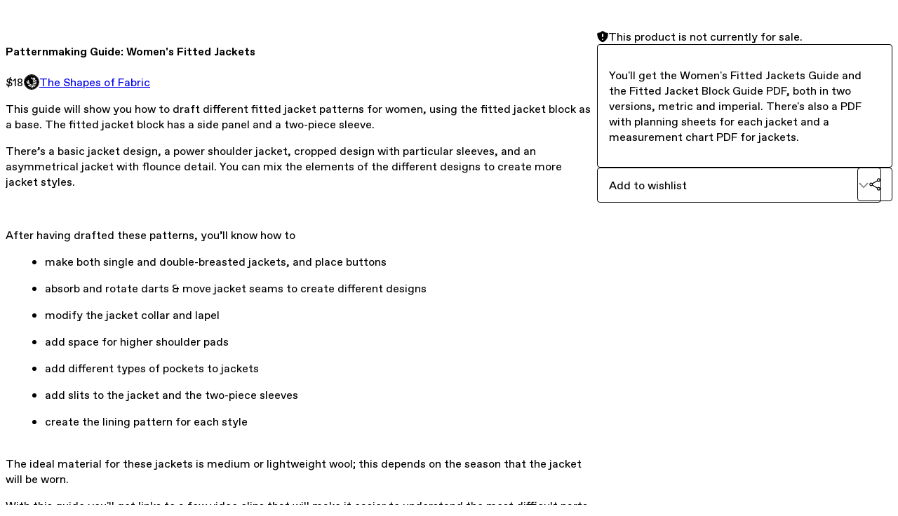

--- FILE ---
content_type: text/html; charset=utf-8
request_url: https://shapesoffabric.gumroad.com/l/UcmJp
body_size: 7447
content:
<!DOCTYPE html>
<html lang="en">
  <head prefix="og: http://ogp.me/ns# fb: http://ogp.me/ns/fb# gumroad: http://ogp.me/ns/fb/gumroad#">
    <link rel="dns-prefetch" href="//assets.gumroad.com">
    <link rel="dns-prefetch" href="//static-2.gumroad.com">
    <link rel="dns-prefetch" href="//public-files.gumroad.com">
  <title inertia>Patternmaking Guide: Women&#39;s Fitted Jackets</title>
  <meta name="action-cable-url" content="wss://cable.gumroad.com/cable" />
  <link rel="stylesheet" crossorigin="anonymous" href="https://assets.gumroad.com/packs/css/design-374d0d48.css" />
    <style>:root{--accent: 0 0 0;--contrast-accent: 255 255 255;--font-family: "ABC Favorit", "ABC Favorit", sans-serif;--color: 0 0 0;--primary: var(--color);--contrast-primary: 255 255 255;--filled: 255 255 255;--contrast-filled: var(--color);--body-bg: #ffffff;--active-bg: rgb(var(--color) / var(--gray-1));--border-alpha: 1}body{background-color:#ffffff;color:#000;font-family:"ABC Favorit", "ABC Favorit", sans-serif}
</style>

  <meta name="csrf-param" content="authenticity_token" />
<meta name="csrf-token" content="4VejJX-BX-RvlCTtFZxdEcDiJGrI2FtMLD1sjCbnun5Advyy6L_LoL95jGzWUz-TsIEFBBNbiV9Jrn4Dv7xWAQ" />
  <meta charset="utf-8">
  <meta content="149071038533330" property="fb:app_id">
  <meta content="http://www.facebook.com/gumroad" property="fb:page_id">
  <meta property="twitter:site" value="@gumroad">
  
    <meta content="Gumroad" property="og:site_name">
    <meta content="https://shapesoffabric.gumroad.com/l/UcmJp" property="og:url">
    <meta content="This guide will show you how to draft different fitted jacket patterns for women, using the fitted jacket block as a base. The fitted jacket block has a side panel and a two-piece sleeve. There’s a basic jacket design, a power shoulder jacket, cropped design with particular sleeves, and an asymmetrical jacket with flounce detail. You can mix the elements of the different designs to create more jacket styles.After having drafted these patterns, you’ll know how to make both single and double-breasted jackets, and place buttons absorb and rotate darts &amp;amp; move jacket seams to create different designs modify the jacket collar and lapel add space for higher shoulder pads add different types of pockets to jackets add slits to the jacket and the two-piece sleeves create the lining pattern for each style The ideal material for these jackets is medium or lightweight wool; this depends on the season that the jacket will be worn.With this guide you&#39;ll get links to a few video clips that will make it easier to understand the most difficult parts of the drafting process.This Patternmaking Guide is classified as &quot;Advanced&quot; in difficulty. It&#39;s suitable for people who are already familiar with patternmaking and have drafted, for example, the basic bodice pattern before. It&#39;s a challenge to draft and sew jackets.It will be accompanied by the Fitted Jacket Block -guide.General Info About the Patternmaking GuidesWho is this product is for?For anyone who has already sewn a few garments using commercial patterns and is now interested in learning how to draft their own unique patterns. Who isn’t this product for?Although the pattern making instructions provided are very detailed, complete-beginner sewers may find drafting these patterns quite challenging. Even a small understanding of garment construction will be extremely helpful. Also, these e-guides do not include instructions on how to sew the garments, so this might become a problem.What is included in the e-guide order?Each guide comes with the corresponding basic pattern instructions. So, in this case, the fitted jacket block guide. This way you’ll be able to draft the basic block that is needed for making the dress patterns, should you not have one yet. The basic pattern guides also include additional patternmaking instructions related to the subject.Notice, that none of the patternmaking guides include the actual patterns. Instead, there are step-by-step instructions on how you can draft the pattern yourself using your measurements. The instructions consist of pictures and text and are limited to patternmaking only, so there are no sewing instructions. However, there is a Facebook group where I provide support if you need help with this.You will get two versions of each PDF, metric and imperial; I know how difficult it can be to draft patterns and trying to convert measurements at the same time! CopyrightThe patternmaking guides are for your personal use only, please do not publish or share the files or parts of them anywhere. Also, the garment designs provided are for personal use only, however, if you create your own pattern designs with the help of the instructions, this rule no longer applies to the resulting garments.Return PolicyDue to the nature of digital goods, and the fact that you receive immediate access to the files, I cannot offer refunds or exchanges on the e-guides. So, please review the product information carefully before purchasing. However, if there is a fault with the files or you get the incorrect items, do request a replacement." property="og:description">
    <meta content="This guide will show you how to draft different fitted jacket patterns for women, using the fitted jacket block as a base. The fitted jacket block has a side panel and a two-piece sleeve. There’s a basic jacket design, a power shoulder jacket, cropped design with particular sleeves, and an asymmetrical jacket with flounce detail. You can mix the elements of the different designs to create more jacket styles.After having drafted these patterns, you’ll know how to make both single and double-breasted jackets, and place buttons absorb and rotate darts &amp;amp; move jacket seams to create different designs modify the jacket collar and lapel add space for higher shoulder pads add different types of pockets to jackets add slits to the jacket and the two-piece sleeves create the lining pattern for each style The ideal material for these jackets is medium or lightweight wool; this depends on the season that the jacket will be worn.With this guide you&#39;ll get links to a few video clips that will make it easier to understand the most difficult parts of the drafting process.This Patternmaking Guide is classified as &quot;Advanced&quot; in difficulty. It&#39;s suitable for people who are already familiar with patternmaking and have drafted, for example, the basic bodice pattern before. It&#39;s a challenge to draft and sew jackets.It will be accompanied by the Fitted Jacket Block -guide.General Info About the Patternmaking GuidesWho is this product is for?For anyone who has already sewn a few garments using commercial patterns and is now interested in learning how to draft their own unique patterns. Who isn’t this product for?Although the pattern making instructions provided are very detailed, complete-beginner sewers may find drafting these patterns quite challenging. Even a small understanding of garment construction will be extremely helpful. Also, these e-guides do not include instructions on how to sew the garments, so this might become a problem.What is included in the e-guide order?Each guide comes with the corresponding basic pattern instructions. So, in this case, the fitted jacket block guide. This way you’ll be able to draft the basic block that is needed for making the dress patterns, should you not have one yet. The basic pattern guides also include additional patternmaking instructions related to the subject.Notice, that none of the patternmaking guides include the actual patterns. Instead, there are step-by-step instructions on how you can draft the pattern yourself using your measurements. The instructions consist of pictures and text and are limited to patternmaking only, so there are no sewing instructions. However, there is a Facebook group where I provide support if you need help with this.You will get two versions of each PDF, metric and imperial; I know how difficult it can be to draft patterns and trying to convert measurements at the same time! CopyrightThe patternmaking guides are for your personal use only, please do not publish or share the files or parts of them anywhere. Also, the garment designs provided are for personal use only, however, if you create your own pattern designs with the help of the instructions, this rule no longer applies to the resulting garments.Return PolicyDue to the nature of digital goods, and the fact that you receive immediate access to the files, I cannot offer refunds or exchanges on the e-guides. So, please review the product information carefully before purchasing. However, if there is a fault with the files or you get the incorrect items, do request a replacement." name="description">
    <meta content="UcmJp" property="product:retailer_item_id">
    <meta content="18.0" property="product:price:amount">
    <meta content="USD" property="product:price:currency">
    <meta content="gumroad:product" property="og:type">
    <meta property="twitter:card" value="summary_large_image" />
<meta property="twitter:title" value="Patternmaking Guide: Women&#39;s Fitted Jackets" />
<meta property="twitter:domain" value="Gumroad" />
<meta property="twitter:description" value="This guide will show you how to draft different fitted jacket patterns for women, using the fitted jacket block as a base. The fitted jacket block has a side panel and a two-piece sleeve. There’s a..." />
<meta property="twitter:image" value="https://public-files.gumroad.com/kpwns8f9qr6jsog5xnq9gwih600c" />

      <link rel="preload" as="image" href="https://public-files.gumroad.com/kpwns8f9qr6jsog5xnq9gwih600c">
      <link rel="preload" as="image" href="https://public-files.gumroad.com/k758o96jzlf94ji07anuj40w1ekk">
      <link rel="preload" as="image" href="https://public-files.gumroad.com/27zxd945zluj1avvnfqy85jsci9k">
      <link rel="preload" as="image" href="https://public-files.gumroad.com/xchx7jyggv5tf6i6f5qgqo5y8qjt">
      <link rel="preload" as="image" href="https://public-files.gumroad.com/2on5w5kchy2gjbusk6kevzqzejs5">
  <meta property="og:image" content="https://public-files.gumroad.com/kpwns8f9qr6jsog5xnq9gwih600c">
  <meta property="og:image:alt" content="">
  <meta property="og:title" content="Patternmaking Guide: Women&#39;s Fitted Jackets">
  <meta property="gr:google_analytics:enabled" content="true">
  <meta property="gr:fb_pixel:enabled" content="true">
  <meta property="gr:logged_in_user:id" content="">
  <meta property="gr:environment" value="production">
  <meta property="gr:page:type" content="product">
  <meta property="gr:facebook_sdk:enabled" content="true">
  <meta content="initial-scale = 1.0, width = device-width" name="viewport">
  <meta property="stripe:pk" value="pk_live_Db80xIzLPWhKo1byPrnERmym">
  <meta property="stripe:api_version" value="2023-10-16; risk_in_requirements_beta=v1; retrieve_tax_forms_beta=v1;">
  <link href="/opensearch.xml" rel="search" type="application/opensearchdescription+xml" title="Gumroad">
    <link href="https://shapesoffabric.gumroad.com/l/UcmJp" rel="canonical">


    <link href="https://public-files.gumroad.com/3u34qb2b1ah0ab1j9jactzvify4b" rel="shortcut icon">
</head>

  <body id="product_page" class="group/body mac" style="">
    <div id="design-settings" data-settings="{&quot;font&quot;:{&quot;name&quot;:&quot;ABC Favorit&quot;,&quot;url&quot;:&quot;https://assets.gumroad.com/assets/ABCFavorit-Regular-26182c8c3addf6e4f8889817249c23b22c93233a8212e5e86574459e4dc926e2.woff2&quot;}}" style="display: none;"></div>
    <div id="user-agent-info" data-settings="{&quot;is_mobile&quot;:false}" style="display: none;"></div>
    <div class="react-entry-point" style="display:contents" id="Alert-react-component-6dd5ad6f-1640-4e41-b0f7-b5cef1fe5f27"><div class="fixed top-4 left-1/2 z-100 w-max max-w-[calc(100vw-2rem)] rounded bg-background md:max-w-sm invisible" style="transform:translateX(-50%) translateY(calc(-100% - var(--spacer-4)));transition:all 0.3s ease-out 0.5s"><div role="alert" class="flex items-start gap-2 rounded border border-border p-3"><div class="flex-1"><div></div></div></div></div></div>
      <script type="application/json" class="js-react-on-rails-component" data-component-name="Alert" data-dom-id="Alert-react-component-6dd5ad6f-1640-4e41-b0f7-b5cef1fe5f27">{"initial":null}</script>
      


    <div class="flex flex-col lg:flex-row h-screen">
      <main class="flex-1 flex flex-col lg:h-screen overflow-y-auto">
        <div class="flex-1 flex flex-col">
          


<noscript>
  <div id="javascript-notice">
    <strong>JavaScript is required to buy this product.</strong>
    Enable JavaScript in your browser settings and refresh this page to continue.
  </div>
</noscript>



  <script type="application/json" id="js-react-on-rails-context">{"railsEnv":"production","inMailer":false,"i18nLocale":"en","i18nDefaultLocale":"en","rorVersion":"14.0.4","rorPro":false,"href":"https://shapesoffabric.gumroad.com/l/UcmJp","location":"/l/UcmJp","scheme":"https","host":"shapesoffabric.gumroad.com","port":null,"pathname":"/l/UcmJp","search":null,"httpAcceptLanguage":null,"design_settings":{"font":{"name":"ABC Favorit","url":"https://assets.gumroad.com/assets/ABCFavorit-Regular-26182c8c3addf6e4f8889817249c23b22c93233a8212e5e86574459e4dc926e2.woff2"}},"domain_settings":{"scheme":"https","app_domain":"gumroad.com","root_domain":"gumroad.com","short_domain":"gum.co","discover_domain":"gumroad.com","third_party_analytics_domain":"gumroad-analytics.com","api_domain":"api.gumroad.com"},"user_agent_info":{"is_mobile":false},"logged_in_user":null,"current_seller":null,"csp_nonce":"gKJVcvUV8F45X2uF+1Qvx1A/KiC5esjjC1mfdhGrdrk=","locale":"en-US","feature_flags":{"require_email_typo_acknowledgment":true,"disable_stripe_signup":true},"serverSide":false}</script>
<div class="react-entry-point" style="display:contents" id="ProductPage-react-component-0ae26380-6c62-4b64-979a-911a92cb7f24"><section aria-label="Product information bar" class="border-0 bg-background" style="overflow:hidden;padding:0;height:0;transition:var(--transition-duration);flex-shrink:0;position:fixed;top:0;left:0;right:0;z-index:var(--z-index-menubar)"><div class="mx-auto flex max-w-product-page items-center justify-between gap-4 p-4 lg:px-8" style="transition:var(--transition-duration);margin-top:0"><div itemscope="" itemProp="offers" itemType="https://schema.org/Offer" class="flex items-center"><span class="group/tooltip relative inline-grid right"><span aria-describedby=":R4l:" style="display:contents"><div class="relative grid grid-flow-col border border-r-0 border-border"><div class="bg-accent px-2 py-1 text-accent-foreground" itemProp="price" content="18">$18</div><div class="border-border border-r-transparent border-[calc(0.5lh+--spacing(1))] border-l-1"></div><div class="absolute top-0 right-px bottom-0 border-accent border-r-transparent border-[calc(0.5lh+--spacing(1))] border-l-1"></div></div></span><span role="tooltip" id=":R4l:" class="absolute z-30 hidden w-40 max-w-max rounded-md bg-primary p-3 text-primary-foreground group-focus-within/tooltip:block group-hover/tooltip:block top-1/2 -translate-y-1/2 left-full translate-x-2"><div class="absolute border-6 border-transparent top-1/2 -translate-y-1/2 right-full border-r-primary"></div>$18</span></span><link itemProp="url" href="https://shapesoffabric.gumroad.com/l/UcmJp"/><div itemProp="availability" hidden="">https://schema.org/InStock</div><div itemProp="priceCurrency" hidden="">usd</div><div itemProp="seller" itemType="https://schema.org/Person" hidden=""><div itemProp="name" hidden="">The Shapes of Fabric</div></div></div><h3 class="hidden flex-1 lg:block">Patternmaking Guide: Women&#x27;s Fitted Jackets</h3></div></section><section class="border-b border-border"><div class="mx-auto w-full max-w-product-page lg:py-16 p-4 lg:px-8"><article class="relative grid rounded border border-border bg-background lg:grid-cols-[2fr_1fr]"><figure class="group relative col-span-full overflow-hidden rounded-t border-b border-border bg-(image:--product-cover-placeholder) bg-cover" aria-label="Product preview"><button class="absolute top-1/2 z-1 mx-3 h-8 w-8 -translate-y-1/2 items-center justify-center rounded-full border border-border bg-background hidden group-hover:flex right-0" aria-label="Show next cover"><span class="icon icon-arrow-right"></span></button><div class="flex h-full snap-x snap-mandatory items-center overflow-x-scroll overflow-y-hidden [scrollbar-width:none] [&amp;::-webkit-scrollbar]:hidden" style="aspect-ratio:1"><div role="tabpanel" id="9156abe7587eb14462874f02436baaec" class="mt-0! flex min-h-[1px] flex-[1_0_100%] snap-start justify-center border-0! p-0!"></div><div role="tabpanel" id="d903f5b8f5c1d2017953f9dcd9194fb2" class="mt-0! flex min-h-[1px] flex-[1_0_100%] snap-start justify-center border-0! p-0!"></div><div role="tabpanel" id="4b15a98029b761bf96f1b98cf8d81481" class="mt-0! flex min-h-[1px] flex-[1_0_100%] snap-start justify-center border-0! p-0!"></div><div role="tabpanel" id="33ed330284acafa7bcd0d0994665cd8e" class="mt-0! flex min-h-[1px] flex-[1_0_100%] snap-start justify-center border-0! p-0!"></div><div role="tabpanel" id="5461afbf6d7ecaeef95aa054c85fb132" class="mt-0! flex min-h-[1px] flex-[1_0_100%] snap-start justify-center border-0! p-0!"></div></div><div role="tablist" aria-label="Select a cover" class="absolute bottom-0 flex w-full flex-wrap justify-center gap-2 p-3"><div role="tab" aria-label="Show cover 1" aria-selected="true" aria-controls="9156abe7587eb14462874f02436baaec" class="block rounded-full border border-current p-2 bg-current"></div><div role="tab" aria-label="Show cover 2" aria-selected="false" aria-controls="d903f5b8f5c1d2017953f9dcd9194fb2" class="block rounded-full border border-current bg-background p-2"></div><div role="tab" aria-label="Show cover 3" aria-selected="false" aria-controls="4b15a98029b761bf96f1b98cf8d81481" class="block rounded-full border border-current bg-background p-2"></div><div role="tab" aria-label="Show cover 4" aria-selected="false" aria-controls="33ed330284acafa7bcd0d0994665cd8e" class="block rounded-full border border-current bg-background p-2"></div><div role="tab" aria-label="Show cover 5" aria-selected="false" aria-controls="5461afbf6d7ecaeef95aa054c85fb132" class="block rounded-full border border-current bg-background p-2"></div></div></figure><section class="lg:border-r"><header class="grid gap-4 p-6 not-first:border-t"><h1 itemProp="name">Patternmaking Guide: Women&#x27;s Fitted Jackets</h1></header><section class="grid grid-cols-[auto_1fr] gap-[1px] border-t border-border p-0 sm:grid-cols-[auto_auto_minmax(max-content,1fr)]"><div class="px-6 py-4 outline outline-offset-0 outline-border"><div itemscope="" itemProp="offers" itemType="https://schema.org/Offer" class="flex items-center"><span class="group/tooltip relative inline-grid right"><span aria-describedby=":Rl79:" style="display:contents"><div class="relative grid grid-flow-col border border-r-0 border-border"><div class="bg-accent px-2 py-1 text-accent-foreground" itemProp="price" content="18">$18</div><div class="border-border border-r-transparent border-[calc(0.5lh+--spacing(1))] border-l-1"></div><div class="absolute top-0 right-px bottom-0 border-accent border-r-transparent border-[calc(0.5lh+--spacing(1))] border-l-1"></div></div></span><span role="tooltip" id=":Rl79:" class="absolute z-30 hidden w-40 max-w-max rounded-md bg-primary p-3 text-primary-foreground group-focus-within/tooltip:block group-hover/tooltip:block top-1/2 -translate-y-1/2 left-full translate-x-2"><div class="absolute border-6 border-transparent top-1/2 -translate-y-1/2 right-full border-r-primary"></div>$18</span></span><link itemProp="url" href="https://shapesoffabric.gumroad.com/l/UcmJp"/><div itemProp="availability" hidden="">https://schema.org/InStock</div><div itemProp="priceCurrency" hidden="">usd</div><div itemProp="seller" itemType="https://schema.org/Person" hidden=""><div itemProp="name" hidden="">The Shapes of Fabric</div></div></div></div><div class="flex flex-wrap items-center gap-2 px-6 py-4 outline outline-offset-0 outline-border sm:col-[2/-1]"><a href="https://shapesoffabric.gumroad.com/" target="_blank" class="relative flex items-center gap-2" rel="noreferrer"><img class="user-avatar" src="https://public-files.gumroad.com/3u34qb2b1ah0ab1j9jactzvify4b"/>The Shapes of Fabric</a></div></section><section class="border-t border-border p-6"><div class="rich-text"><p>This guide will show you how to draft different fitted jacket patterns for women, using the fitted jacket block as a base. The fitted jacket block has a side panel and a two-piece sleeve. </p><p>There’s a basic jacket design, a power shoulder jacket, cropped design with particular sleeves, and an asymmetrical jacket with flounce detail. You can mix the elements of the different designs to create more jacket styles.</p><p><br></p><p>After having drafted these patterns, you’ll know how to</p><ul>
<li>make both single and double-breasted jackets, and place buttons</li>
<li>absorb and rotate darts &amp; move jacket seams to create different designs</li>
<li>modify the jacket collar and lapel</li>
<li>add space for higher shoulder pads</li>
<li>add different types of pockets to jackets</li>
<li>add slits to the jacket and the two-piece sleeves</li>
<li>create the lining pattern for each style</li>
</ul><p><br>The ideal material for these jackets is medium or lightweight wool; this depends on the season that the jacket will be worn.</p><p>With this guide you'll get links to a few video clips that will make it easier to understand the most difficult parts of the drafting process.</p><p><br><u>This Patternmaking Guide is classified as "Advanced" in difficulty.</u> It's suitable for people who are already familiar with patternmaking and have drafted, for example, the basic bodice pattern before. It's a challenge to draft and sew jackets.</p><p>It will be accompanied by the Fitted Jacket Block -guide.</p><p><br></p><p>General Info About the Patternmaking Guides</p><p><strong>Who is this product is for?</strong></p><p>For anyone who has already sewn a few garments using commercial patterns and is now interested in learning how to draft their own unique patterns. </p><p><strong><br>Who isn’t this product for?</strong></p><p>Although the pattern making instructions provided are very detailed, complete-beginner sewers may find drafting these patterns quite challenging. Even a small understanding of garment construction will be extremely helpful. Also, these e-guides do not include instructions on how to sew the garments, so this might become a problem.</p><p><strong><br>What is included in the e-guide order?</strong></p><p>Each guide comes with the corresponding basic pattern instructions. So, in this case, the fitted jacket block guide. This way you’ll be able to draft the basic block that is needed for making the dress patterns, should you not have one yet. The basic pattern guides also include additional patternmaking instructions related to the subject.</p><p>Notice, that none of the patternmaking guides include the actual patterns. Instead, there are step-by-step instructions on how you can draft the pattern yourself using your measurements. The instructions consist of pictures and text and are limited to patternmaking only, so there are no sewing instructions. However, there is a Facebook group where I provide support if you need help with this.</p><p>You will get two versions of each PDF, metric and imperial; I know how difficult it can be to draft patterns and trying to convert measurements at the same time! </p><p><strong><br>Copyright</strong></p><p>The patternmaking guides are for your personal use only, please do not publish or share the files or parts of them anywhere. Also, the garment designs provided are for personal use only, however, if you create your own pattern designs with the help of the instructions, this rule no longer applies to the resulting garments.</p><p><strong><br>Return Policy</strong></p><p>Due to the nature of digital goods, and the fact that you receive immediate access to the files, I cannot offer refunds or exchanges on the e-guides. So, please review the product information carefully before purchasing. </p><p>However, if there is a fault with the files or you get the incorrect items, do request a replacement.</p></div></section></section><section><section class="grid gap-4 p-6 not-first:border-t"><div role="status" class="flex items-start gap-2 rounded border p-3 border-warning bg-warning/20"><span class="icon icon-solid-shield-exclamation size-[1lh]! text-warning" aria-hidden="true"></span><div class="flex-1">This product is not currently for sale.</div></div><div class="stack"><p>You&#x27;ll get the Women&#x27;s Fitted Jackets Guide and the Fitted Jacket Block Guide PDF, both in two versions, metric and imperial. There&#x27;s also a PDF with planning sheets for each jacket and a measurement chart PDF for jackets.</p></div><div class="grid grid-cols-[1fr_auto] gap-2"><div class="combobox"><div role="combobox" aria-expanded="false" aria-controls=":R5op9:" tabindex="0" class="input " aria-label="Add to wishlist"><span class="fake-input text-singleline">Add to wishlist</span><span class="icon icon-outline-cheveron-down"></span></div><div hidden=""><datalist id=":R5op9:"><div role="option" id=":R5op9:-0" class=""><div><span class="icon icon-plus"></span> New wishlist</div></div></datalist></div></div><details class="popover toggle"><summary aria-label="Share" aria-haspopup="true" aria-expanded="false"><span class="group/tooltip relative inline-grid bottom"><span aria-describedby=":Rpop9:" style="display:contents"><button class="button" type="button" aria-label="Share"><span class="icon icon-share"></span></button></span><span role="tooltip" id=":Rpop9:" class="absolute z-30 hidden w-40 max-w-max rounded-md bg-primary p-3 text-primary-foreground group-focus-within/tooltip:block group-hover/tooltip:block left-1/2 -translate-x-1/2 top-full translate-y-2"><div class="absolute border-6 border-transparent left-1/2 -translate-x-1/2 bottom-full border-b-primary"></div>Share</span></span></summary><div class="dropdown" style="translate:min(0px - 100% - var(--spacer-4), 0px);max-width:calc(0px - 2 * var(--spacer-4))"><div class="grid grid-cols-1 gap-4"><a class="button button-social-twitter button-w-i button-twitter" href="https://twitter.com/intent/tweet?url=https%3A%2F%2Fshapesoffabric.gumroad.com%2Fl%2FUcmJp&amp;text=Buy%20Patternmaking%20Guide%3A%20Women&#x27;s%20Fitted%20Jackets%20on%20%40Gumroad" target="_blank" rel="noopener noreferrer">Share on X</a><a class="button button-social-facebook button-w-i button-facebook" href="https://www.facebook.com/sharer/sharer.php?u=https%3A%2F%2Fshapesoffabric.gumroad.com%2Fl%2FUcmJp&amp;quote=Patternmaking%20Guide%3A%20Women&#x27;s%20Fitted%20Jackets" target="_blank" rel="noopener noreferrer">Share on Facebook</a><span class="group/tooltip relative inline-grid bottom"><span aria-describedby=":R79op9:" style="display:contents"><span class="contents"><button class="button" type="button" aria-label="Copy product URL"><span class="icon icon-link"></span> Copy link</button></span></span><span role="tooltip" id=":R79op9:" class="absolute z-30 hidden w-40 max-w-max rounded-md bg-primary p-3 text-primary-foreground group-focus-within/tooltip:block group-hover/tooltip:block left-1/2 -translate-x-1/2 top-full translate-y-2"><div class="absolute border-6 border-transparent left-1/2 -translate-x-1/2 bottom-full border-b-primary"></div>Copy product URL</span></span></div></div></details></div></section></section></article></div></section><footer class="px-4 py-8 text-center lg:py-16"><div>Powered by <a href="https://gumroad.com/" class="logo-full" aria-label="Gumroad"></a></div></footer></div>
      <script type="application/json" class="js-react-on-rails-component" data-component-name="ProductPage" data-dom-id="ProductPage-react-component-0ae26380-6c62-4b64-979a-911a92cb7f24">{"product":{"id":"kHwOxqtPLRrgDXWqzEuTWg==","permalink":"UcmJp","name":"Patternmaking Guide: Women's Fitted Jackets","seller":{"id":"8328155218344","name":"The Shapes of Fabric","avatar_url":"https://public-files.gumroad.com/3u34qb2b1ah0ab1j9jactzvify4b","profile_url":"https://shapesoffabric.gumroad.com/"},"collaborating_user":null,"covers":[{"url":"https://public-files.gumroad.com/kpwns8f9qr6jsog5xnq9gwih600c","original_url":"https://public-files.gumroad.com/uk3yros0yly4jkgi4n6dige62jjt","thumbnail":null,"id":"9156abe7587eb14462874f02436baaec","type":"image","filetype":"jpg","width":670,"height":670,"native_width":2000,"native_height":2000},{"url":"https://public-files.gumroad.com/k758o96jzlf94ji07anuj40w1ekk","original_url":"https://public-files.gumroad.com/7w1j8mun0nfosl7lnuas97o520z1","thumbnail":null,"id":"d903f5b8f5c1d2017953f9dcd9194fb2","type":"image","filetype":"jpg","width":670,"height":670,"native_width":2000,"native_height":2000},{"url":"https://public-files.gumroad.com/27zxd945zluj1avvnfqy85jsci9k","original_url":"https://public-files.gumroad.com/bzf3tl6oijgwrspyckaw0gjwvld6","thumbnail":null,"id":"4b15a98029b761bf96f1b98cf8d81481","type":"image","filetype":"jpg","width":670,"height":670,"native_width":2000,"native_height":2000},{"url":"https://public-files.gumroad.com/xchx7jyggv5tf6i6f5qgqo5y8qjt","original_url":"https://public-files.gumroad.com/kn81dl70z6ivhh0aihcckh7q0fgp","thumbnail":null,"id":"33ed330284acafa7bcd0d0994665cd8e","type":"image","filetype":"jpg","width":670,"height":670,"native_width":2000,"native_height":2000},{"url":"https://public-files.gumroad.com/2on5w5kchy2gjbusk6kevzqzejs5","original_url":"https://public-files.gumroad.com/yi7cggskmz6i362h54b0j6jkl3m0","thumbnail":null,"id":"5461afbf6d7ecaeef95aa054c85fb132","type":"image","filetype":"jpg","width":670,"height":794,"native_width":1917,"native_height":2273}],"main_cover_id":"9156abe7587eb14462874f02436baaec","thumbnail_url":"https://public-files.gumroad.com/9twtku628hmzxbigrttwvu0wyz5r","quantity_remaining":null,"long_url":"https://shapesoffabric.gumroad.com/l/UcmJp","is_sales_limited":false,"ratings":null,"custom_button_text_option":"buy_this_prompt","is_compliance_blocked":false,"is_published":false,"is_stream_only":false,"streamable":false,"sales_count":null,"summary":"You'll get the Women's Fitted Jackets Guide and the Fitted Jacket Block Guide PDF, both in two versions, metric and imperial. There's also a PDF with planning sheets for each jacket and a measurement chart PDF for jackets.","attributes":[],"description_html":"\u003cp\u003eThis guide will show you how to draft different fitted jacket patterns for women, using the fitted jacket block as a base. The fitted jacket block has a side panel and a two-piece sleeve. \u003c/p\u003e\u003cp\u003eThere’s a basic jacket design, a power shoulder jacket, cropped design with particular sleeves, and an asymmetrical jacket with flounce detail. You can mix the elements of the different designs to create more jacket styles.\u003c/p\u003e\u003cp\u003e\u003cbr\u003e\u003c/p\u003e\u003cp\u003eAfter having drafted these patterns, you’ll know how to\u003c/p\u003e\u003cul\u003e\n\u003cli\u003emake both single and double-breasted jackets, and place buttons\u003c/li\u003e\n\u003cli\u003eabsorb and rotate darts \u0026amp; move jacket seams to create different designs\u003c/li\u003e\n\u003cli\u003emodify the jacket collar and lapel\u003c/li\u003e\n\u003cli\u003eadd space for higher shoulder pads\u003c/li\u003e\n\u003cli\u003eadd different types of pockets to jackets\u003c/li\u003e\n\u003cli\u003eadd slits to the jacket and the two-piece sleeves\u003c/li\u003e\n\u003cli\u003ecreate the lining pattern for each style\u003c/li\u003e\n\u003c/ul\u003e\u003cp\u003e\u003cbr\u003eThe ideal material for these jackets is medium or lightweight wool; this depends on the season that the jacket will be worn.\u003c/p\u003e\u003cp\u003eWith this guide you'll get links to a few video clips that will make it easier to understand the most difficult parts of the drafting process.\u003c/p\u003e\u003cp\u003e\u003cbr\u003e\u003cu\u003eThis Patternmaking Guide is classified as \"Advanced\" in difficulty.\u003c/u\u003e It's suitable for people who are already familiar with patternmaking and have drafted, for example, the basic bodice pattern before. It's a challenge to draft and sew jackets.\u003c/p\u003e\u003cp\u003eIt will be accompanied by the Fitted Jacket Block -guide.\u003c/p\u003e\u003cp\u003e\u003cbr\u003e\u003c/p\u003e\u003cp\u003eGeneral Info About the Patternmaking Guides\u003c/p\u003e\u003cp\u003e\u003cstrong\u003eWho is this product is for?\u003c/strong\u003e\u003c/p\u003e\u003cp\u003eFor anyone who has already sewn a few garments using commercial patterns and is now interested in learning how to draft their own unique patterns. \u003c/p\u003e\u003cp\u003e\u003cstrong\u003e\u003cbr\u003eWho isn’t this product for?\u003c/strong\u003e\u003c/p\u003e\u003cp\u003eAlthough the pattern making instructions provided are very detailed, complete-beginner sewers may find drafting these patterns quite challenging. Even a small understanding of garment construction will be extremely helpful. Also, these e-guides do not include instructions on how to sew the garments, so this might become a problem.\u003c/p\u003e\u003cp\u003e\u003cstrong\u003e\u003cbr\u003eWhat is included in the e-guide order?\u003c/strong\u003e\u003c/p\u003e\u003cp\u003eEach guide comes with the corresponding basic pattern instructions. So, in this case, the fitted jacket block guide. This way you’ll be able to draft the basic block that is needed for making the dress patterns, should you not have one yet. The basic pattern guides also include additional patternmaking instructions related to the subject.\u003c/p\u003e\u003cp\u003eNotice, that none of the patternmaking guides include the actual patterns. Instead, there are step-by-step instructions on how you can draft the pattern yourself using your measurements. The instructions consist of pictures and text and are limited to patternmaking only, so there are no sewing instructions. However, there is a Facebook group where I provide support if you need help with this.\u003c/p\u003e\u003cp\u003eYou will get two versions of each PDF, metric and imperial; I know how difficult it can be to draft patterns and trying to convert measurements at the same time! \u003c/p\u003e\u003cp\u003e\u003cstrong\u003e\u003cbr\u003eCopyright\u003c/strong\u003e\u003c/p\u003e\u003cp\u003eThe patternmaking guides are for your personal use only, please do not publish or share the files or parts of them anywhere. Also, the garment designs provided are for personal use only, however, if you create your own pattern designs with the help of the instructions, this rule no longer applies to the resulting garments.\u003c/p\u003e\u003cp\u003e\u003cstrong\u003e\u003cbr\u003eReturn Policy\u003c/strong\u003e\u003c/p\u003e\u003cp\u003eDue to the nature of digital goods, and the fact that you receive immediate access to the files, I cannot offer refunds or exchanges on the e-guides. So, please review the product information carefully before purchasing. \u003c/p\u003e\u003cp\u003eHowever, if there is a fault with the files or you get the incorrect items, do request a replacement.\u003c/p\u003e","currency_code":"usd","price_cents":1800,"rental_price_cents":null,"pwyw":null,"eligible_for_installment_plans":true,"allow_installment_plan":false,"installment_plan":null,"is_legacy_subscription":false,"is_tiered_membership":false,"is_physical":false,"custom_view_content_button_text":null,"is_multiseat_license":false,"hide_sold_out_variants":false,"native_type":"digital","preorder":null,"duration_in_months":null,"rental":null,"is_quantity_enabled":false,"free_trial":null,"recurrences":null,"options":[],"analytics":{"google_analytics_id":null,"facebook_pixel_id":"421337288460435","free_sales":true},"has_third_party_analytics":false,"ppp_details":null,"can_edit":false,"refund_policy":null,"bundle_products":[],"public_files":[],"audio_previews_enabled":true},"discount_code":null,"purchase":null,"wishlists":[],"currency_code":"usd","show_ratings_filter":true,"creator_profile":{"external_id":"8328155218344","avatar_url":"https://public-files.gumroad.com/3u34qb2b1ah0ab1j9jactzvify4b","name":"The Shapes of Fabric","twitter_handle":null,"subdomain":"shapesoffabric.gumroad.com"},"sections":[],"main_section_index":0}</script>
      


        </div>
      </main>
    </div>
    <script src="https://assets.gumroad.com/assets/application-cbf244e9109e70d7b04497041636f00173a1e588f9b879b3a3ef11f8dfb86e5c.js" type="7490f6d33083c72299e245c7-text/javascript"></script>
    
        <script src="https://assets.gumroad.com/packs/js/webpack-runtime-66690cf0e90bb9e091f6.js" defer="defer" type="7490f6d33083c72299e245c7-text/javascript"></script>
<script src="https://assets.gumroad.com/packs/js/webpack-commons-eebd34fa5905ffe0e73d.js" defer="defer" type="7490f6d33083c72299e245c7-text/javascript"></script>
<script src="https://assets.gumroad.com/packs/js/4310-86378da55705e767554e.js" defer="defer" type="7490f6d33083c72299e245c7-text/javascript"></script>
<script src="https://assets.gumroad.com/packs/js/product-23070aecce00055f25b9.js" defer="defer" type="7490f6d33083c72299e245c7-text/javascript"></script>

  <script src="/cdn-cgi/scripts/7d0fa10a/cloudflare-static/rocket-loader.min.js" data-cf-settings="7490f6d33083c72299e245c7-|49" defer></script><script defer src="https://static.cloudflareinsights.com/beacon.min.js/vcd15cbe7772f49c399c6a5babf22c1241717689176015" integrity="sha512-ZpsOmlRQV6y907TI0dKBHq9Md29nnaEIPlkf84rnaERnq6zvWvPUqr2ft8M1aS28oN72PdrCzSjY4U6VaAw1EQ==" nonce="gKJVcvUV8F45X2uF+1Qvx1A/KiC5esjjC1mfdhGrdrk=" data-cf-beacon='{"rayId":"9bdbb095a8f5cc36","version":"2025.9.1","serverTiming":{"name":{"cfExtPri":true,"cfEdge":true,"cfOrigin":true,"cfL4":true,"cfSpeedBrain":true,"cfCacheStatus":true}},"token":"5070e21320304a1ba2b0a42ce9682840","b":1}' crossorigin="anonymous"></script>
</body>
</html>
